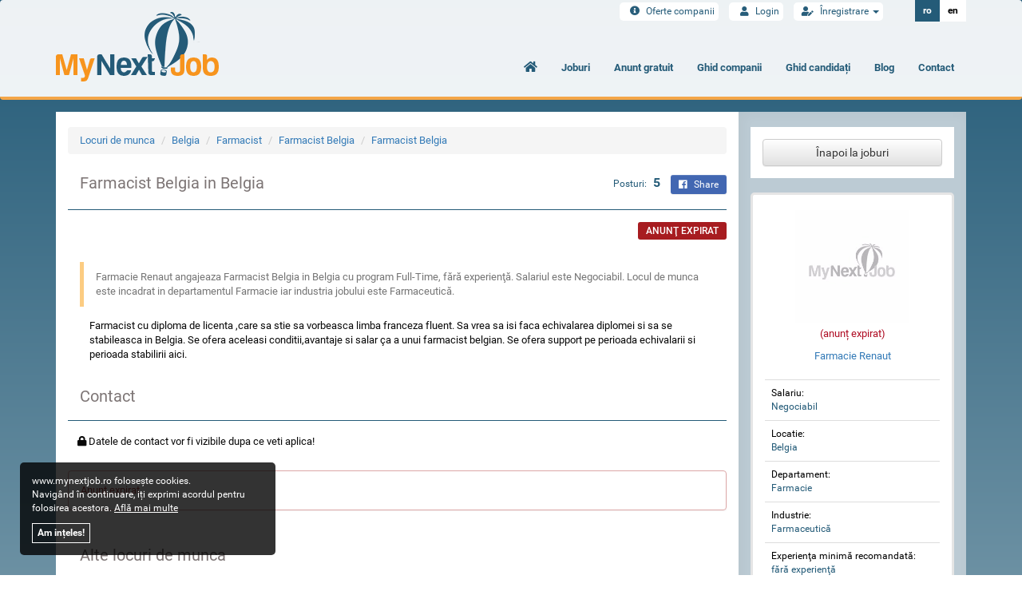

--- FILE ---
content_type: text/html; charset=UTF-8
request_url: https://www.mynextjob.ro/loc-de-munca/farmacist-belgia-1570786
body_size: 7269
content:

<!DOCTYPE html>
<html data-lang="ro" lang="ro">
<head>
	<title>Farmacist Belgia in Belgia - Farmacie Renaut</title>
	<meta name="description" content="Farmacie Renaut angajeaza Farmacist Belgia in Belgia cu program Full-Time, 
													fără experienţă. Salariul este Negociabil. Locul de munca este incadrat in departamentul Farmacie iar industria jobului este Farmaceutică.">
	<meta name="keywords" content="">
	<meta name="google-site-verification" content="YLWih3vqdakygsPgVin2SfcYmFSha5-DJzBO2dWAu_o" />
	<meta name="google-site-verification" content="b4j5twVwRutGwQBt6Rl8lbRObu1vmH21oj2cv7wOWhU" />
	<meta name="google-site-verification" content="lKoIwKN3r2O3E-DCM3cbPGmUButmFCcflv7S6LfXpYE" />
	<meta charset="UTF-8">

	<meta name="msvalidate.01" content="70B077B0F36499BE3682814440DEA4D0" />

	<meta property="fb:app_id" content="2011794665715101">
	

<meta name="twitter:card" content="summary" />
<meta name="twitter:site" content="@MynextjobroR" />

<meta property="og:title" content="Farmacist Belgia - Full-Time" />
<meta property="og:type" content="article" />
<meta property="og:url" content="https://www.mynextjob.ro/loc-de-munca/farmacist-belgia-1570786" />
<meta property="og:image" content="https://www.mynextjob.ro/app/gtw/views/themes/mnj/img/nophoto.jpg" />
<meta property="og:description" content="Farmacie Renaut angajeaza Farmacist Belgia in Belgia cu program Full-Time, 
													fără experienţă. Salariul este Negociabil. Locul de munca este incadrat in departamentul Farmacie iar industria jobului este Farmaceutică." />


<link rel="canonical" href="https://www.mynextjob.ro/loc-de-munca/farmacist-belgia-1570786">




	
	<meta name="viewport" content="width=device-width, minimum-scale=1.0, maximum-scale=5.0">

	<link rel="stylesheet" type="text/css" href="https://www.mynextjob.ro/app/gtw/views/themes/mnj/css/mynextjob.css">

	
	<link defer rel="stylesheet" type="text/css" href="https://www.mynextjob.ro/app/gtw/views/themes/mnj/css/assets.min.css">
	<link defer rel="stylesheet" type="text/css" href="https://www.mynextjob.ro/app/gtw/views/themes/mnj/css/style.min.css?v=25">
	
	<link rel="stylesheet" defer type="text/css" href="https://www.mynextjob.ro/app/gtw/views/themes/mnj/assets/fontawesome/css/fontawesome-all.min.css">

	

	
	<link defer rel="stylesheet" type="text/css" href="https://www.mynextjob.ro/app/gtw/views/themes/mnj/css/custom.css?v=14.3">
	<link defer rel="stylesheet" type="text/css" href="https://www.mynextjob.ro/app/gtw/views/themes/mnj/css/temp.min.css">

	<link rel="apple-touch-icon" sizes="57x57" href="https://www.mynextjob.ro/app/gtw/views/themes/mnj/img/favico/apple-icon-57x57.png">
	<link rel="apple-touch-icon" sizes="60x60" href="https://www.mynextjob.ro/app/gtw/views/themes/mnj/img/favico/apple-icon-60x60.png">
	<link rel="apple-touch-icon" sizes="72x72" href="https://www.mynextjob.ro/app/gtw/views/themes/mnj/img/favico/apple-icon-72x72.png">
	<link rel="apple-touch-icon" sizes="76x76" href="https://www.mynextjob.ro/app/gtw/views/themes/mnj/img/favico/apple-icon-76x76.png">
	<link rel="apple-touch-icon" sizes="114x114" href="https://www.mynextjob.ro/app/gtw/views/themes/mnj/img/favico/apple-icon-114x114.png">
	<link rel="apple-touch-icon" sizes="120x120" href="https://www.mynextjob.ro/app/gtw/views/themes/mnj/img/favico/apple-icon-120x120.png">
	<link rel="apple-touch-icon" sizes="144x144" href="https://www.mynextjob.ro/app/gtw/views/themes/mnj/img/favico/apple-icon-144x144.png">
	<link rel="apple-touch-icon" sizes="152x152" href="https://www.mynextjob.ro/app/gtw/views/themes/mnj/img/favico/apple-icon-152x152.png">
	<link rel="apple-touch-icon" sizes="180x180" href="https://www.mynextjob.ro/app/gtw/views/themes/mnj/img/favico/apple-icon-180x180.png">
	<link rel="icon" type="image/png" sizes="192x192"  href="https://www.mynextjob.ro/app/gtw/views/themes/mnj/img/favico/android-icon-192x192.png">
	<link rel="icon" type="image/png" sizes="32x32" href="https://www.mynextjob.ro/app/gtw/views/themes/mnj/img/favico/favicon-32x32.png">
	<link rel="icon" type="image/png" sizes="96x96" href="https://www.mynextjob.ro/app/gtw/views/themes/mnj/img/favico/favicon-96x96.png">
	<link rel="icon" type="image/png" sizes="16x16" href="https://www.mynextjob.ro/app/gtw/views/themes/mnj/img/favico/favicon-16x16.png">
	<link rel="manifest" href="https://www.mynextjob.ro/app/gtw/views/themes/mnj/img/favico//manifest.json">
	<meta name="msapplication-TileColor" content="#ffffff">
	<meta name="msapplication-TileImage" content="https://www.mynextjob.ro/app/gtw/views/themes/mnj/img/favico/ms-icon-144x144.png">
	<meta name="theme-color" content="#ffffff">

	
	<script>
		var mainUrl = 'https://www.mynextjob.ro/';
		var announceMissingData = 'Nu sunt date suficiente pentru a publica acest anunţ! Vă rugăm să completaţi cu atenţie câmpurile!';
		var confirmationMessageWasSent = 'Un mesaj de confirmare a fost trimis către adresa dvs. de email';
		var successfullAuth = 'Autentificare reușită!';
		var inactiveEmailAuth = 'Adresa de email nu a fost încă validată! Verificați căsuța de email și urmăriți instrucțiunile!';
		var incorrectEmailAuth = 'Adresa de email este incorectă sau nu există în baza de date!';
		var candidateAdded = 'Candidatul a fost adăugat în folder!';
		var candidatesAdded = 'Candidații au fost adăugați în folder!';
		var pleaseCompleteFields = 'Completaţi câmpurile cu atenţie!';
		var successfullSave = 'Modificările au fost efectuate cu succes!';
		var successfullAddedImage = 'Imaginea a fost atasata cu success!';
		var invalidFile = 'Fisier invalid!';
		var tooManyOptions = 'Nu puteți selecta mai mult de';
		var wordOptions = 'opțiuni';
		var statusChangedSuccessfully = 'Statusul a fost modificat!';
		var editorUploadFileSizeLimit = 'Imaginile ce depășesc limita maximă acceptată, de 2000kb, nu au fost încărcate!';
		var noCandidatesSelectedForExport = 'Nu ati selectat nici un CV pentru a fi exportat!';
		var unknownEntity = 'Nu am putut identifica datele firmei!';
		var removeButton = 'Şterge';
		var cancelButton = 'Cancel';
		var pleaseAgreeWithTerms = 'Vă rugăm să bifaţi dacă sunteţi de acord cu politica de confidenţialitate!';
		var pleaseCompleteRequiredFields = 'Completati cu atentie campurile obligatorii!';
		var attachmentRemovedSuccessfully = 'Ataşamentul a fost şters cu succes!';
		var pleaseCompleteCorrectlyRequiredFields = 'Va rugam sa completati corect campurile marcate!';
		var minimCVPercentNotification = 'Procentul minim pentru descărcarea acestui CV este de 50%!';
		var editFormOpenedAttention = 'Aveți un formular în curs de editare! Vă rugăm să îl salvați / anulați înainte să schimbați limba!';
		var warninguploadcv = 'Campuri ce necesita completare: ';
		var incomplete_cvs_number = 'CV-uri nu sunt completate în limba cerută';
		var incomplete_cvs = 'Nici un CV din cele selectate nu este completat în limba cerută';

	</script>
	

	
	<!-- Global site tag (gtag.js) - Google Ads: 833272927 -->
	<script async src="https://www.googletagmanager.com/gtag/js?id=AW-833272927"></script>
	<script>
	  window.dataLayer = window.dataLayer || [];
	  function gtag(){dataLayer.push(arguments);}
	  gtag('js', new Date());

	  gtag('config', 'AW-833272927');
	</script>

	<!-- Hotjar Tracking Code for www.mynextjob.ro -->
	
	<!-- <script>
		(function(h,o,t,j,a,r){
			h.hj=h.hj||function(){(h.hj.q=h.hj.q||[]).push(arguments)};
			h._hjSettings={hjid:2264109,hjsv:6};
			a=o.getElementsByTagName('head')[0];
			r=o.createElement('script');r.async=1;
			r.src=t+h._hjSettings.hjid+j+h._hjSettings.hjsv;
			a.appendChild(r);
		})(window,document,'https://static.hotjar.com/c/hotjar-','.js?sv=');
	</script> -->

	<!-- Clarity Tracking Code -->

	<!--
	<script type="text/javascript">
		(function(c,l,a,r,i,t,y){
			c[a]=c[a]||function(){(c[a].q=c[a].q||[]).push(arguments)};
			t=l.createElement(r);t.async=1;t.src="https://www.clarity.ms/tag/"+i;
			y=l.getElementsByTagName(r)[0];y.parentNode.insertBefore(t,y);
		})(window, document, "clarity", "script", "5a77bq49hu");
	</script>
	-->

	

	
	

	

    


</head>

<body >
<div class="progress-bar"></div>

<div id="fb-root"></div>

<script>
  (function(i,s,o,g,r,a,m){i['GoogleAnalyticsObject']=r;i[r]=i[r]||function(){
  (i[r].q=i[r].q||[]).push(arguments)},i[r].l=1*new Date();a=s.createElement(o),
  m=s.getElementsByTagName(o)[0];a.async=1;a.src=g;m.parentNode.insertBefore(a,m)
  })(window,document,'script','https://www.google-analytics.com/analytics.js','ga');

  ga('create', 'UA-89802940-1', 'auto');
  ga('send', 'pageview');
</script>

<script async src="//pagead2.googlesyndication.com/pagead/js/adsbygoogle.js"></script>
<script>
  (adsbygoogle = window.adsbygoogle || []).push({
    google_ad_client: "ca-pub-4628471575614922",
    enable_page_level_ads: true
  });
</script>


	<nav class="navbar navbar-default">
	  <div class="container">
	    
	    <div class="navbar-header">
	      <button type="button" class="navbar-toggle collapsed" data-toggle="collapse" data-target="#bs-example-navbar-collapse-1">
	        <span class="sr-only">Toggle navigation</span>
	        <span class="icon-bar"></span>
	        <span class="icon-bar"></span>
	        <span class="icon-bar"></span>
	      </button>
	      <a class="navbar-brand" href="https://www.mynextjob.ro/">
	      	<img alt="Joburi - MyNextJob.ro" src="https://www.mynextjob.ro/app/gtw/views/themes/mnj/img/logo.png">
	      </a>
	    </div>

	    

	    
	    <div class="collapse navbar-collapse" id="bs-example-navbar-collapse-1">
	      <ul class="nav navbar-nav navbar-right">
	        <li><a href="https://www.mynextjob.ro/"><i class="fa fa-home"></i><span class="visible-xs">Home</span></a></li>
	        
	        
	        <li ><a title="Locuri de muncă" href="https://www.mynextjob.ro/locuri-de-munca"><i class="visible-xs fa fa-chart-bar"></i>Joburi</a></li>
	        
					
	        
			
											<li >
					<a href="https://www.mynextjob.ro/anunt-gratuit-angajari/oferta-companii"><i class="visible-xs fas fa-gift"></i>Anunt gratuit</a>
				</li>
							
			            <li>
                <a target="_blank" href="https://www.mynextjob.ro/resources/MyNextJob-Ghid-Companii.pdf"><i class="visible-xs fas fa-book"></i>Ghid companii</a>
			</li>
			<li>
				<a target="_blank" href="https://www.mynextjob.ro/resources/MyNextJob-Ghid-Candidati.pdf"><i class="visible-xs fas fa-book"></i>Ghid candidați</a>
			</li>
			            <li>
            	<a href="https://www.mynextjob.ro/blog/"><i class="visible-xs fas fa-edit"></i> Blog </a>
            </li>
	        <li ><a href="https://www.mynextjob.ro/colaboreaza-cu-noi/contact"><i class="visible-xs fas fa-map-marker-alt"></i>Contact</a></li>
	      </ul>
	    </div>

	    <div id="user-area">
	    	<div id="user-menu">
	    						    	<ul id="user-nav">
						
						<li class="hidden-xs">
							<a href="https://www.mynextjob.ro/preturi">
								<i class="fa fa-info-circle"></i>
								Oferte companii
							</a>
						</li>
						<li>
				    		<a href="https://www.mynextjob.ro/login">
						    	<i class="fa fa-user"></i>
						    	Login
						  	</a>
					  	</li>
					  	<li class="dropdown">
						  	<a class="dropdown-toggle" id="dropdownMenu1" data-toggle="dropdown" aria-expanded="true">
						    	<i class="fas fa-user-edit"></i>
						    	Înregistrare
						    	<span class="caret"></span>
						  	</a>
						  	<ul class="dropdown-menu" role="menu" aria-labelledby="dropdownMenu1">
							    
							    <li role="presentation"><a role="menuitem" tabindex="-1" href="https://www.mynextjob.ro/register/candidate"><i class="fa fa-user"></i>Candidat</a></li>
							    
								<li role="presentation"><a role="menuitem" tabindex="-1" href="https://www.mynextjob.ro/register/company"><i class="fa fa-building"></i>Companie</a></li>
							</ul>
						</li>
						<li class="visible-xs">
							<a href="https://www.mynextjob.ro/preturi">
								<i class="fa fa-info-circle"></i>
								Oferte
							</a>
						</li>
					</ul>
			    			    </div>
		    <ul id="language">
	    		<li class="active"><a href="https://www.mynextjob.ro/changelanguage?language=ro">ro</a></li>
	    		<li ><a href="https://www.mynextjob.ro/changelanguage?language=en">en</a></li>
	    	</ul>
	    </div>


	  </div>
	</nav>


	

	<div id="wrapper">

		<div class="floating-piece floating-piece-1"></div>

<div class="floating-piece floating-piece-3"></div>


		<div class="container">
			<div class="row">
				<div class="col-sm-12">
					<div class="row visible-xs">
						<div class="col-sm-12 text-center">
							<a rel="nofollow" class="btn btn-mnj btn-heading-back" href="https://www.mynextjob.ro/locuri-de-munca/">
								<i class="fa fa-arrow-left"></i>&nbsp;Înapoi la joburi
							</a>
						</div>
					</div>

					

					<section class="clearfix listing">
						<div id="content" class="col-sm-12 col-md-9">
							<div id="job-info" class="block">

								<section>
																		<nav aria-label="breadcrumb">
									  <ol class="breadcrumb">
																														<li class="breadcrumb-item"><a href="https://www.mynextjob.ro">Locuri de munca</a></li>
																																								<li class="breadcrumb-item"><a href="https://www.mynextjob.ro/locuri-de-munca/belgia">Belgia</a></li>
																																								<li class="breadcrumb-item"><a href="https://www.mynextjob.ro/locuri-de-munca/farmacist">Farmacist</a></li>
																																								<li class="breadcrumb-item"><a href="https://www.mynextjob.ro/locuri-de-munca/belgia/farmacist">Farmacist Belgia</a></li>
																																								<li class="breadcrumb-item active" aria-current="page"><a href="https://www.mynextjob.ro/loc-de-munca/farmacist-belgia-1570786">Farmacist Belgia</a></li>
																													  </ol>
									</nav>
																		<div class="title">
									 	<!-- <h2>Descriere Job</h2> -->
									 	<h1 title="Farmacist Belgia">
										 	Farmacist Belgia in Belgia 											 </h1>
									 	<aside>
											Posturi: <span>5</span>
											
											<a href="https://www.facebook.com/sharer/sharer.php?u=https://www.mynextjob.ro/loc-de-munca/farmacist-belgia-1570786" onclick="window.open(this.href, 'mywin',
'left=20,top=20,width=500,height=500,toolbar=1,resizable=0'); return false;" class="btn btn-default btn-xs facebook-btn" target="_blank"><i class="fab fa-facebook"></i> Share</a>
										</aside>
									</div>

									<aside>
																					<div class="row">
												<div class="col-sm-12 mb-md text-right">
													<small class="label label-danger">Anunţ expirat</small>
												</div>
											</div>
																				<p class="short-description">
										Farmacie Renaut angajeaza Farmacist Belgia in Belgia cu program Full-Time, 
													fără experienţă. Salariul este Negociabil. Locul de munca este incadrat in departamentul Farmacie iar industria jobului este Farmaceutică.</p>
									</aside>

																			<article class="job-html">
											<p><p>Farmacist cu diploma de licenta ,care sa stie sa vorbeasca limba franceza fluent. Sa vrea sa isi faca echivalarea diplomei si sa se stabileasca in Belgia. Se ofera aceleasi conditii,avantaje si salar &ccedil;a a unui farmacist belgian. Se ofera support pe perioada echivalarii si perioada stabilirii aici.</p></p>
										</article>
									
								</section>
								<div class="row">
																											<div class="col-sm-12">
										<section>
											<div class="title">
											 	<h2>Contact</h2>
											</div>
											<p>
																									<i class="fa fa-lock"></i> Datele de contact vor fi vizibile dupa ce veti aplica!
																							</p>
										</section>
									</div>
																	</div>
							</div>

														<div class="alert alert-danger">
								Anunţ expirat 
							</div>
														<section class="clearfix">
								<div class="row">
									<div class="col-sm-12 block">
										
																									
							<div class="title">
								<h2>Alte locuri de munca</h2>
							</div>	
														<div class="job promoted  col-sm-12">
									<p class="tag ">
										<a class=" " data-mode="" data-item="job" href="https://www.mynextjob.ro/login" title="Salvează job">
																						<i class="fa fa-star"></i>
																					</a>
									</p>

									<div class="row">
										<div class="col-sm-10">
											
											<div class="job-description">
												<h2>
																											<a rel="canonical" href='https://www.mynextjob.ro/loc-de-munca/dentist-belgium-1617748'>Job Dentist, Belgium</a></h2>
																									</h2>
												<span class="description-block">

																											<a href="https://www.mynextjob.ro/companie/flp-vitaly-pryadka-27220">
															FLP Vitaly Pryadka
														</a>	
																										

													
													
												</span>

												<p></p>
												

												

												</span>
											</div>
										</div>
									</div>
									<p class="tag-down active" title="Similare">
										<a href="https://www.mynextjob.ro/locuri-de-munca/1617748/similar"><i class="fa fa-toggle-off"></i></a>
									</p>
								</div>
															<div class="job promoted  col-sm-12">
									<p class="tag ">
										<a class=" " data-mode="" data-item="job" href="https://www.mynextjob.ro/login" title="Salvează job">
																						<i class="fa fa-star"></i>
																					</a>
									</p>

									<div class="row">
										<div class="col-sm-10">
											
											<div class="job-description">
												<h2>
																											<a rel="canonical" href='https://www.mynextjob.ro/loc-de-munca/ophthalmologist-marseille-france-1717966'>Job Ophthalmologist, Marseille, France</a></h2>
																									</h2>
												<span class="description-block">

																											<a href="https://www.mynextjob.ro/companie/flp-vitaly-pryadka-27220">
															FLP Vitaly Pryadka
														</a>	
																										

													
													
												</span>

												<p></p>
												

												

												</span>
											</div>
										</div>
									</div>
									<p class="tag-down active" title="Similare">
										<a href="https://www.mynextjob.ro/locuri-de-munca/1717966/similar"><i class="fa fa-toggle-off"></i></a>
									</p>
								</div>
															<div class="job promoted  col-sm-12">
									<p class="tag ">
										<a class=" " data-mode="" data-item="job" href="https://www.mynextjob.ro/login" title="Salvează job">
																						<i class="fa fa-star"></i>
																					</a>
									</p>

									<div class="row">
										<div class="col-sm-10">
											
											<div class="job-description">
												<h2>
																											<a rel="canonical" href='https://www.mynextjob.ro/loc-de-munca/manager-pentru-atragerea-clientilor-ru-py-1748222'>Job MANAGER PENTRU ATRAGEREA CLIENȚILOR (Ru/Py)</a></h2>
																									</h2>
												<span class="description-block">

																											<a href="https://www.mynextjob.ro/companie/finexpert-consulting-srl-32278">
															FINEXPERT CONSULTING S.R.L.
														</a>	
																										

													
													
												</span>

												<p></p>
												

												

												</span>
											</div>
										</div>
									</div>
									<p class="tag-down active" title="Similare">
										<a href="https://www.mynextjob.ro/locuri-de-munca/1748222/similar"><i class="fa fa-toggle-off"></i></a>
									</p>
								</div>
															<div class="job promoted  col-sm-12">
									<p class="tag ">
										<a class=" " data-mode="" data-item="job" href="https://www.mynextjob.ro/login" title="Salvează job">
																						<i class="fa fa-star"></i>
																					</a>
									</p>

									<div class="row">
										<div class="col-sm-10">
											
											<div class="job-description">
												<h2>
																											<a rel="canonical" href='https://www.mynextjob.ro/loc-de-munca/consultant-financiar-1748106'>Job Consultant Financiar</a></h2>
																									</h2>
												<span class="description-block">

																											<a href="https://www.mynextjob.ro/companie/bordeianu-denisa-agent-de-asigurari-de-viata-32295">
															Bordeianu Denisa Agent de Asigurări de Viata
														</a>	
																										

													
													
												</span>

												<p></p>
												

												

												</span>
											</div>
										</div>
									</div>
									<p class="tag-down active" title="Similare">
										<a href="https://www.mynextjob.ro/locuri-de-munca/1748106/similar"><i class="fa fa-toggle-off"></i></a>
									</p>
								</div>
															<div class="job promoted  col-sm-12">
									<p class="tag ">
										<a class=" " data-mode="" data-item="job" href="https://www.mynextjob.ro/login" title="Salvează job">
																						<i class="fa fa-star"></i>
																					</a>
									</p>

									<div class="row">
										<div class="col-sm-10">
											
											<div class="job-description">
												<h2>
																											<a rel="canonical" href='https://www.mynextjob.ro/loc-de-munca/colaborator-consultanta-despagubiri-accidente-rutiere-1747560'>Job Colaborator – consultanță despăgubiri accidente rutiere</a></h2>
																									</h2>
												<span class="description-block">

																											<a href="https://www.mynextjob.ro/companie/despagubiri-directe-srl-32287">
															DESPAGUBIRI DIRECTE SRL
														</a>	
																										

													
													
												</span>

												<p></p>
												

												

												</span>
											</div>
										</div>
									</div>
									<p class="tag-down active" title="Similare">
										<a href="https://www.mynextjob.ro/locuri-de-munca/1747560/similar"><i class="fa fa-toggle-off"></i></a>
									</p>
								</div>
																						
							
										
									</div>
								</div>
							<section>
						</div>
						<div id="sidebar" class="col-md-3 col-sm-3 col-xs-12 jobsidebar">

							

							

							<section>
								<a class="btn btn-default form-control" href="https://www.mynextjob.ro/locuri-de-munca/">Înapoi la joburi</a>
							</section>

							
							

							<section class="job-container-photo">

								
								<div class="job-photo">
																		<img class="lazyload" data-src="https://www.mynextjob.ro/app/gtw/views/themes/mnj/img/nophoto.jpg">
																	</div>
								<p><span class="expired">(anunț expirat)</span></p>
								
																	<a href="https://www.mynextjob.ro/companie/farmacie-renaut-25668">Farmacie Renaut</a>
								
								<table class="table job-details text-left">
									<tr>
										<td>
											<span>Salariu:</span>
											<br>
											<span>
												
																											Negociabil
													
																							</span>
										</td>
									</tr>
									<tr>
										<td>
											<span>Locatie:</span>
											<br>
																								 <a href="https://www.mynextjob.ro/locuri-de-munca/belgia"><span>Belgia</span></a>										</td>
									</tr>
																		<tr>
										<td>
											<span>Departament:</span>
											<br>
											<a href="https://www.mynextjob.ro/locuri-de-munca/farmacie">
												<span>
													Farmacie
												</span>
											</a>
										</td>
									</tr>
																											<tr>
										<td>
											<span>Industrie:</span>
											<br>
											<a href="https://www.mynextjob.ro/locuri-de-munca/farmaceutica">
												<span>Farmaceutică</span>
											</a>
										</td>
									</tr>
																		<tr>
										<td>
											<span>Experienţa minimă recomandată:</span>
											<br>
											<span>
																									fără experienţă
																							</span>
										</td>
									</tr>
									<tr>
										<td>
											<span>Studii necesare:</span>
											<br>

											<span>
												<!-- fără experienţă -->
												Studii Universitare (in curs)
											</span>
										</td>
									</tr>
									<tr>
										<td>
											<span>Tip job:</span>
											<br>
											<span>
												Full-Time
																							</span>
										</td>
									</tr>
									<tr>
										<td>
											<span>Limbi cunoscute:</span>
											<br>
											<span>
																																				Franceză (avansat)																																															</span>
										</td>
									</tr>
									<tr>
										<td>
											<span>Permis de conducere:</span>
											<br>
											<span>
																																						B
																																																		</span>
										</td>
									</tr>
									<tr>
										<td>
											<span>Forma colaborare:</span>
											<br>
											<span class="commas">
																								Angajat
																																																											</span>
										</td>
									</tr>
									<tr>
										<td>
											<span>ID Job:</span>
											<br>
											<span>1570786</span>
										</td>
									</tr>
								</table>

							</section>
						</div>
					</section>

				</div>
			</div>
		</div>

	</div>



	
	<footer>
		<div class="container">
			
			
						<div id="footer-menu" class="row">
					<div class="col-sm-9">
						<div class="row">
																					<div class="col-sm-4">
								<div class="span-title">MyNextJob<span class="fa fa-angle-down visible-xs"></span></div>
								<ul>
																																				
																		<li><a href="https://www.mynextjob.ro/mynextjob/termeni-si-conditii">Termeni, condiții și confidențialitate</a></li>
																											
																		<li><a href="https://www.mynextjob.ro/mynextjob/cookies">Cookies</a></li>
																											
																		<li><a href="https://www.mynextjob.ro/mynextjob/"></a></li>
																																				
																		<li><a href="https://www.mynextjob.ro/arhiva">Arhiva</a></li>
																			<li><a href="https://www.mynextjob.ro/companii">Companii</a></li>
																		
								</ul>
							</div>
																					<div class="col-sm-4">
								<div class="span-title">Comunitate<span class="fa fa-angle-down visible-xs"></span></div>
								<ul>
																																				
																		<li><a href="https://www.mynextjob.ro/comunitate/intrebari-frecvente-companie">Intrebări frecvente - Companie</a></li>
																											
																		<li><a href="https://www.mynextjob.ro/comunitate/intrebari-frecvente-candidat">Intrebări frecvente - Candidat</a></li>
																																				
									
								</ul>
							</div>
																					<div class="col-sm-4">
								<div class="span-title">Colaborează cu noi<span class="fa fa-angle-down visible-xs"></span></div>
								<ul>
																																				<li><a target="_blank" href="https://www.goodjobs.ro">GoodJobs</a> este cel mai mare site de locuri de munca si partenerul nostru principal in promovarea anunturilor de angajare din Romania si Strainatate. Intrati acum, pe cel mai nou si mai dinamic site de joburi din Romania!</li>
																		
																		<li><a href="https://www.mynextjob.ro/colaboreaza-cu-noi/contact">Contact</a></li>
																											
									 																		<li><a href="https://www.mynextjob.ro/anunt-gratuit-angajari/oferta-companii">Anunț Gratuit</a></li>
									<li><a href="https://www.mynextjob.ro/preturi">Oferte companii</a></li>
									
									
								</ul>
							</div>
																				</div>
					</div>
					<div class="col-sm-3">

						<div class="span-title">Ghid MyNextJob.ro<span class="fa fa-angle-down visible-xs"></span></div>
						<ul>
														<li>
								<a target="_blank" href="https://www.mynextjob.ro/resources/MyNextJob-Ghid-Companii.pdf">Ghid pentru companii</a>
							</li>
							<li>
								<a target="_blank" href="https://www.mynextjob.ro/resources/MyNextJob-Ghid-Candidati.pdf">Ghid pentru candidați</a>
							</li>
													</ul>

						
					</div>
				</div>

				<div class="row">
					<div class="col-sm-3">
						<div class="footer-social" style="font-size: 25px;">
							<a href="https://www.facebook.com/mynextjobro" target="_blank"><i class="fab fa-facebook"></i></a>
							<a href="https://www.linkedin.com/company/mynextjobro/" target="_blank"><i class="fab fa-linkedin"></i></a>
							<A href="https://twitter.com/MynextjobR" target="_blank"><i class="fab fa-twitter"></i></a>
							<A href="https://www.youtube.com/c/MyNextJobRomania" class="text-danger" target="_blank"><i class="fab fa-youtube"></i></a>
						</div>
						<br>
						
						<select style="margin-top: 20px;" class="form-control" onchange="window.location.href='https://www.mynextjob.ro/changelanguage?language='+this.value">
														<option selected value="ro">Română</option>
														<option  value="en">English</option>
													</select>
					</div>
					<div class="col-sm-9">
						<div class="logo-holder text-right">
							<img src="https://www.mynextjob.ro/app/gtw/views/themes/mnj/img/logo_bw.png" alt="logo">
						</div>
					</div>
				</div>


			<div id="disclaimer" class="row">
				<div class="col-xs-12">
					<p>Copyright 2026 - MyNextJob.ro - Toate drepturile rezervate</p>
				</div>
			</div>
		</div>
	</footer>

	<div class="modal fade" id="confirmation-modal">
		<div class="modal-dialog">
			<div class="modal-content">
				
			</div>
		</div>
	</div>

	<div class="modal fade" id="article-modal">
		<div class="modal-dialog modal-lg">
			<div class="modal-content">
				<div class="modal-body">
					
				</div>
			</div>
		</div>
	</div>

	<div id="preloader">
		<img src="https://www.mynextjob.ro/app/gtw/views/themes/mnj/img/loader.png" alt="loading...">
	</div>

	

	
	


	

	<script src="https://www.mynextjob.ro/app/gtw/views/themes/mnj/js/assets.min.js"></script>
	
	
	
	
	
	<script defer src="https://www.mynextjob.ro/app/gtw/views/themes/mnj/js/mnj-livesearch.min.js" charset="utf-8"></script>
	<script defer src="https://www.mynextjob.ro/app/gtw/views/themes/mnj/js/custom.min.js"></script>
	<script defer src="https://www.mynextjob.ro/app/gtw/views/themes/mnj/js/mnj.js" charset="utf-8" async defer></script>
	

	
	
	
	


		<div id="cookies">
		<span>www.mynextjob.ro folosește cookies.</span>
		<span>Navigând în continuare, iți exprimi acordul pentru folosirea acestora. <a href="https://www.mynextjob.ro/mynextjob/cookies/" target="_blank">Află mai multe</a></span>
		<a href="javascript:void(0);">Am ințeles!</a>
	</div>
	
	<script src="https://www.mynextjob.ro/app/gtw/views/themes/mnj/js/lazysizes.min.js" defer></script>
</body>
</html>



--- FILE ---
content_type: text/html; charset=utf-8
request_url: https://www.google.com/recaptcha/api2/aframe
body_size: 181
content:
<!DOCTYPE HTML><html><head><meta http-equiv="content-type" content="text/html; charset=UTF-8"></head><body><script nonce="t3i-UB0y-RofVNQwHytavg">/** Anti-fraud and anti-abuse applications only. See google.com/recaptcha */ try{var clients={'sodar':'https://pagead2.googlesyndication.com/pagead/sodar?'};window.addEventListener("message",function(a){try{if(a.source===window.parent){var b=JSON.parse(a.data);var c=clients[b['id']];if(c){var d=document.createElement('img');d.src=c+b['params']+'&rc='+(localStorage.getItem("rc::a")?sessionStorage.getItem("rc::b"):"");window.document.body.appendChild(d);sessionStorage.setItem("rc::e",parseInt(sessionStorage.getItem("rc::e")||0)+1);localStorage.setItem("rc::h",'1768659682119');}}}catch(b){}});window.parent.postMessage("_grecaptcha_ready", "*");}catch(b){}</script></body></html>

--- FILE ---
content_type: text/css
request_url: https://www.mynextjob.ro/app/gtw/views/themes/mnj/css/custom.css?v=14.3
body_size: 3972
content:
#search h2 {padding-bottom: 5px;}

.media-listing .media h4 {
	word-break: break-word;
}

.logo-holder {
	padding-bottom: 5px;
	padding-top: 5px;
 }
 
#user-menu .dropdown-menu a {
	padding-top: 7px;
	padding-bottom: 7px;
 }
 
.heading {background: rgba(36,91,120,1)}
 
.top-img + #login-forms {margin-bottom: 40px;}
 
.candidates .table-candidates .candidate {cursor: pointer;}
 
.candidates .table-candidates .candidate:hover, 
.candidates .table-candidates .candidate.selected 
{background-color: #f0f0f0;}

.candidates .table-candidates .candidate.selected {
	background-color: rgba(240,240,240,0.3);
}
 
.personal-data .user-photo {cursor: default;}
 
.folders .folder i {color: #e9d949;}
 
#folders i {font-size: 32px;}
 
/*.heading .custom-heading-menu-2 {	padding-right:0px;}*/
.lefilters ul.nav.nav-tabs li {width: 25%;}
 
.searchbutton button {
	font-size: 15px;
	color: #fff;
	font-weight: 400;
	border: 0px solid #fff;
	background: #f7941d;
	border-radius: 0px;
	height: 36px;
	padding-right: 15px;
	padding-left: 15px;
	margin-top: 12px;
	margin-bottom: 0px;
	width: 100%;
	box-shadow: inset 0 1px 0 rgba(255,255,255,.15), 0 1px 1px rgba(0,0,0,.075);
	transition: all 0.3s cubic-bezier(.25,.8,.25,1);
 }
 
.homeinput {
	padding-right: 0px;
	padding-left: 0px;
	margin-top: -10px;
 }
 
	.homeinput select {border-right: 2px solid;}
 
#search .homeinput .info-popover {
	border: none;
	height: 36px;
	width: 100%;
	font-size: 12px; /* border-radius: 4px; */ /* box-shadow: none; */
	color: #00669b;
	font-weight: 400;
	padding-left: 10px;
	padding-right: 10px;
	vertical-align: top;
	margin-top: 12px;
	cursor: auto;
	border-radius: 0px;
	border-right: 2px solid #f7941d;
 }
 
.homeinput .btn-group>.btn:first-child {
	border-radius: 0px 0px 0px 0px;
	border-right: 2px solid #f7941d;
	border-top: 0px;
	border-bottom: 0px;
	border-left: 0px;
 }
 
.homeinput .form-control {border-radius: 0px;}
 
#search .homeinput button {

	box-shadow: 0 1px 3px rgba(0,0,0,0.12), 0 1px 2px rgba(0,0,0,0.24);
	transition: all 0.3s cubic-bezier(.25,.8,.25,1);
}

.package-payment .btn-mnj-sm {
		box-shadow: none;
	transition: all 0.3s cubic-bezier(.25,.8,.25,1);
	    font-size: 20px;
    color: #ffffff;
    font-weight: 600;
    background: #377d29;
    padding: 6px 18px;
    border: 2px solid #fef4e8;
    border-radius: 5px;
    margin: 0 auto;
    width: auto;
    text-decoration: none;
	margin-top:10px;
}

 
	#search .homeinput button:hover, .btn-mnj-sm:hover {box-shadow: 0 10px 20px rgba(0,0,0,0.19), 0 6px 6px rgba(0,0,0,0.23);}
 
.searchcontainer {
	border-radius: 4px; /* background: url(../img/search_bg.png) 50% 98% no-repeat rgba(255, 255, 255, 0.25); */
	text-align: center;
	padding: 5px;
 }
 
.thecheckboxcontainer {
	width: 100%;
 }
 
@media all and (max-width: 992px) {
	.thecheckboxcontainer {

	}
}
 
.thecheckboxcontainer label {color: #00669b !important}
 
 
.thecheckboxcontainer input[type=checkbox] + .chb-label {
	border-radius: 0px !important;
	border: 1px solid #fff !important;
	position: absolute !important;
	/* top: 2px !important; */
	right: 12px !important;
	left: auto !important;
	top: 4px;
	width: 12px !important;
	height: 12px !important;
	padding-top: 0px;
	padding-left: 0px;
}
 
#homepagepaidlisting {background-color: rgba(255,255,255,0.8);}
 
	#homepagepaidlisting .title {padding-bottom: 0px;}
 
	#homepagepaidlisting  .title.half-strike h2:after {width: 650px;}
 
	#homepagepaidlisting ul.filters > li > a, ul.filters > li > span {padding: 5px 10px;}
 
 .add-anunt {
		font-size: 12px;
		color: #ffffff;
		font-weight: 600;
		background: #377d29;
		padding: 6px 18px;
		border: 2px solid #fff;
		border-radius: 5px;
		margin: 0 auto;
		width: auto;
		text-decoration: none;
		box-shadow: 0 1px 3px rgba(0,0,0,0.12), 0 1px 2px rgba(0,0,0,0.24);
		transition: all 0.3s cubic-bezier(.25,.8,.25,1);
	}
	
	.add-anunt:hover {
	color:#fff;
	box-shadow: 0 10px 20px rgba(0,0,0,0.19), 0 6px 6px rgba(0,0,0,0.23);
}
	
.filters .dropdown-toggle {
	font-size:12px;
}

.orders .btn-mnj-sm {
	border: 2px solid white;
	box-shadow: 0 1px 3px rgba(0,0,0,0.12), 0 1px 2px rgba(0,0,0,0.24);
	transition: all 0.3s cubic-bezier(.25,.8,.25,1);
	
}

.orders .btn-mnj-sm:hover, .orders .btn-mnj-sm:focus {
	color:#fff;
	box-shadow: 0 10px 20px rgba(0,0,0,0.19), 0 6px 6px rgba(0,0,0,0.23);

}

.footer-text {
	font-size:16px;
}

.profile-dashboard .inner-panel .activate-btn {
	background-color:#377d29;
	color:#fff;
	border:1px solid white;
}

.profile-dashboard .inner-panel .inner-panel .deactivate-btn , .profile-dashboard .inner-panel .inner-panel .delete-btn {
	border:1px solid #B82E2E;
}


.profile-dashboard .inner-panel .activate-btn i {
	color:#fff;
}

.profile-dashboard .inner-panel .activate-btn, .profile-dashboard .inner-panel .edit-btn, .profile-dashboard .inner-panel .delete-btn,.profile-dashboard .inner-panel  .deactivate-btn {
	box-shadow: 0 1px 3px rgba(0,0,0,0.12), 0 1px 2px rgba(0,0,0,0.24);
	transition: all 0.3s cubic-bezier(.25,.8,.25,1);
}
.profile-dashboard .inner-panel .activate-btn:hover, .profile-dashboard .inner-panel .edit-btn:hover, .profile-dashboard .inner-panel .delete-btn:hover, .profile-dashboard .inner-panel  .deactivate-btn:hover {
	box-shadow: 0 10px 20px rgba(0,0,0,0.19), 0 6px 6px rgba(0,0,0,0.23);
}

.preview-class {
	border:0px;
}

.modal-content .nav-tabs>li.active>a, .modal-content .nav-tabs>li.active>a:focus, .modal-content .nav-tabs>li.active>a:hover {
	background-color:#d0d0d0;

}

.has-error .form-control {
	    border-color: #e85a44;
    background-color: #ffe0e0;
}

.personal-data .text-left i {padding-right:5px;}

.add-job-container #add-new-job {
		box-shadow: 0 1px 3px rgba(0,0,0,0.12), 0 1px 2px rgba(0,0,0,0.24);
	transition: all 0.3s cubic-bezier(.25,.8,.25,1);
}

.add-job-container #add-new-job:hover {	
	box-shadow: 0 10px 20px rgba(0,0,0,0.19), 0 6px 6px rgba(0,0,0,0.23);

}

.btn.btn-mnj {
	box-shadow: 0 1px 3px rgba(0,0,0,0.12), 0 1px 2px rgba(0,0,0,0.24);
	transition: all 0.3s cubic-bezier(.25,.8,.25,1);
}

.btn.btn-mnj:hover {
	box-shadow: 0 10px 20px rgba(0,0,0,0.19), 0 6px 6px rgba(0,0,0,0.23);
}


.form-save, .form-cancel {
	box-shadow: 0 1px 3px rgba(0,0,0,0.12), 0 1px 2px rgba(0,0,0,0.24);
	transition: all 0.3s cubic-bezier(.25,.8,.25,1);	
}
.form-save:hover, .form-cancel:hover {
	box-shadow: 0 10px 20px rgba(0,0,0,0.19), 0 6px 6px rgba(0,0,0,0.23);
}


.passwdinfo {
	float:left;
	padding-bottom:15px;
}

.jobrowlink .jobrow .jobscontainer {
background: rgba(240,240,240,1);
background: -moz-linear-gradient(top, rgba(240,240,240,1) 0%, rgba(246,246,246,1) 47%, rgba(214,211,214,1) 100%);
background: -webkit-gradient(left top, left bottom, color-stop(0%, rgba(240,240,240,1)), color-stop(47%, rgba(246,246,246,1)), color-stop(100%, rgba(214,211,214,1)));
background: -webkit-linear-gradient(top, rgba(240,240,240,1) 0%, rgba(246,246,246,1) 47%, rgba(214,211,214,1) 100%);
background: -o-linear-gradient(top, rgba(240,240,240,1) 0%, rgba(246,246,246,1) 47%, rgba(214,211,214,1) 100%);
background: -ms-linear-gradient(top, rgba(240,240,240,1) 0%, rgba(246,246,246,1) 47%, rgba(214,211,214,1) 100%);
background: linear-gradient(to bottom, rgba(240,240,240,1) 0%, rgba(246,246,246,1) 47%, rgba(214,211,214,1) 100%);
filter: progid:DXImageTransform.Microsoft.gradient( startColorstr='#f0f0f0', endColorstr='#d6d3d6', GradientType=0 );
	padding-top: 5px;
    padding-bottom: 5px;
    padding-left: 5px;
    padding-right: 5px;
    border:1px solid #d4d4d4;
    margin-bottom:4px;
}

.jobrowlink:hover .jobrow .jobscontainer, 
.jobrowlink.selected .jobrow .jobscontainer {
	color: #23527c;
	background: rgba(245,239,223,1);
	background: -moz-linear-gradient(top, rgba(245,239,223,1) 0%, rgba(246,246,246,1) 47%, rgba(255,232,186,1) 100%);
	background: -webkit-gradient(left top, left bottom, color-stop(0%, rgba(245,239,223,1)), color-stop(47%, rgba(246,246,246,1)), color-stop(100%, rgba(255,232,186,1)));
	background: -webkit-linear-gradient(top, rgba(245,239,223,1) 0%, rgba(246,246,246,1) 47%, rgba(255,232,186,1) 100%);
	background: -o-linear-gradient(top, rgba(245,239,223,1) 0%, rgba(246,246,246,1) 47%, rgba(255,232,186,1) 100%);
	background: -ms-linear-gradient(top, rgba(245,239,223,1) 0%, rgba(246,246,246,1) 47%, rgba(255,232,186,1) 100%);
	background: linear-gradient(to bottom, rgba(245,239,223,1) 0%, rgba(246,246,246,1) 47%, rgba(255,232,186,1) 100%);
	filter: progid:DXImageTransform.Microsoft.gradient( startColorstr='#f5efdf', endColorstr='#ffe8ba', GradientType=0 );
}

.jobrowlink.active .jobrow .jobscontainer {
	background: rgba(240,240,240,1);
	background: -moz-linear-gradient(top, rgba(240,240,240,1) 0%, rgba(246,246,246,1) 47%, rgba(223,240,216,1) 100%);
	background: -webkit-gradient(left top, left bottom, color-stop(0%, rgba(240,240,240,1)), color-stop(47%, rgba(246,246,246,1)), color-stop(100%, rgba(223,240,216,1)));
	background: -webkit-linear-gradient(top, rgba(240,240,240,1) 0%, rgba(246,246,246,1) 47%, rgba(223,240,216,1) 100%);
	background: -o-linear-gradient(top, rgba(240,240,240,1) 0%, rgba(246,246,246,1) 47%, rgba(223,240,216,1) 100%);
	background: -ms-linear-gradient(top, rgba(240,240,240,1) 0%, rgba(246,246,246,1) 47%, rgba(223,240,216,1) 100%);
	background: linear-gradient(to bottom, rgba(240,240,240,1) 0%, rgba(246,246,246,1) 47%, rgba(223,240,216,1) 100%);
	filter: progid:DXImageTransform.Microsoft.gradient( startColorstr='#f0f0f0', endColorstr='#dff0d8', GradientType=0 );
}

.jobrowlink .jobrow .jobscontainer .element {
	padding-top:3px;
	text-align: center;
	padding-left:5px;
	padding-right:5px;
	font-size:11px;
}

.jobname {
	padding-left:5px; padding-right:5px;
	font-weight:bold;
	font-size:14px;
	text-align: left;
    border-bottom: 1px dashed lightgray;
}

.smalltitle {
	font-size:15px;
	color:#f8931d;
	font-weight: 600;
}
.bluetitle {
	color:#2674a3;
}

.socialitem:first-child {
    text-align: center;
    float: left;
    padding-right: 31px;
    padding-bottom: 20px;
}

#register .step-1 .inputcapcha {
	padding-left:20px;
}

.infocv {
	font-size:11px;
	color: gray;
	width: 100%;
	padding-bottom: 10px;
	float:left;
}

.announcement-details span i {
	color: #245b78;
}

.percent {
	border:1px solid #f7941c !important;
}

.checkbox.percent, .bootstrap-select.percent {
	border: none !important;
}

.checkbox.percent .chb-label, .bootstrap-select.percent > button {
	border:1px solid #f7941c !important;
}

#preference-form input[type="checkbox"]:checked + .chb-label::after {
    left: 0px;
    top: -5px;
}

.has-error .percent {
	background-color: #ffe0e0 !important;
}


#candidateform section {
	padding-top:0px;
	margin-top:10px;
}

.login-social-media a {
	margin-bottom:7px;
}


.dashboardlink {
	box-shadow: 0 2px 3px rgba(0, 0, 0, 0.25), 0 10px 10px rgba(0, 0, 0, 0.22);
    background: #F6A545;
    border: 2px solid #fff;
    color:white;
}

.dashboardlink:hover, .dashboardlink:visited {
	box-shadow: 0 10px 20px rgba(0,0,0,0.19), 0 6px 6px rgba(0,0,0,0.23);
	color:white;
}

.thepadding {
	padding-bottom:40px;
}

@media screen and (max-width: 768px) {
	#sidebar.jobsidebar {
		visibility: visible;
	}
	.searchbutton button {
		padding-right: 4px;
		padding-left: 4px;
	}
}

@media screen and (max-width: 460px) {
	.thepadding {
		padding-bottom: 10px;
	}
	
}

.homepage-description {
	padding: 25px;
	line-height: 21px;
}

.bootstrap-select.btn-group .dropdown-menu.inner {
	max-height: 33vh !important;
}

.errorpage .block {
	background-image: url(../img/404.jpeg);
	background-repeat: no-repeat;
	background-size: cover;
	height: 580px;
}

.errorpage .block .left-col {
	background: rgba(255,255,255,0.8);
    margin: 80px 40px;
    border-radius: 50px;
	padding: 40px;
	box-shadow: 11px 12px 13px 0px rgba(0,0,0,0.3);
}

.errorpage .block .left-col span {
	font-size: 80px;
    font-weight: 900;
}

.errorpage .block .left-col p {
	font-size: 28px;
    font-weight: 100;
}

.errorpage .block .left-col a {
	border: 2px solid gray;
    color: gray;
    margin-top: 40px;
}

button.ui-datepicker-close { display: none;}

#search .search-keywords input, 
#search .bootstrap-select button.btn-default, 
#search .homeinput button {
	border: 1px solid black !important;
    border-radius: 15px !important;
    width: 95% !important;
}

#search .bootstrap-select.form-control {
	background: transparent;
	border: none;
	box-shadow: none;
}

#search .bootstrap-select.btn-group > .dropdown-menu {
    width: 95% !important;
    min-width: 95% !important;
    left: 0;
    right: 0;
    margin: 10px auto;
    border: 1px solid black;
    border-radius: 15px;
	margin-left: 0px;
}

.homeinput {
	padding-right: 0px;
    padding-left: 0px;
    margin-top: -10px;
	text-align: left;
}

#search .homeinput button {
    box-shadow: 0 1px 3px rgb(0 0 0 / 12%), 0 1px 2px rgb(0 0 0 / 24%);
    transition: all 0.3s cubic-bezier(.25,.8,.25,1);
}

ul.data-listing {
	max-height: 350px;
	overflow: auto;
	width: 100%;
	padding-left: 0px;
}

ul.data-listing li {
	margin-top: 10px;
}

ul.data-listing li a {
	border-color: #2E71A9;
	color: #000;
	padding: 4px 8px;
	transition: all 0.3s ease-in-out;
}

ul.data-listing li a:hover:not(.find-more) {
	width: 100%;
	background: #286597 !important;
	color: #fff;
}

ul.data-listing li a:not(.find-more) span { transition: all 0.3s ease-in-out; }
ul.data-listing li a:hover:not(.find-more) span {
	color: #fff;
}

.data-listing {
	float: left;
	display: block;
	margin-bottom: 25px;
}

ul.data-listing li a.find-more {
	background: #f7941d;
	color: #fff;
}

.other-filters ul {
	list-style-type: none;
	width: 100%;
}

.other-filters ul li a {
	width: 100%;
	background: #2E71A9 !important;
	color: #fff;
	transition: all 0.3s ease-in-out;
}
.other-filters ul li a:hover {
	width: 100%;
	background: #286597 !important;
	color: #fff;
}

.jobs-by-container .rounded-box {
	padding: 4px 8px;
}

.jobs-by-container .promoted-job h5 {
	margin-top: 0px;
	margin-bottom: 0px;
}

.jobs-by-container h1 {
	width: 100%;
}

@media (min-width: 320px) and (max-width: 768px) {
	.jobs-by-container .tiny {
		margin-top: 10px;
	}

	.jobs-by-container .rounded-box {
		margin-bottom: 0px;
	}
	
	.jobs-by-container h1 {
		width: 100%;
		text-align: center;
		margin: 0 auto;
	}

	#user-nav > li > a > i { display: none; }

	.title.no-margins h2 {
		width: auto
	}
}

body {
	background: linear-gradient(
180deg
, rgba(36,91,120,1) 0%, rgba(226,233,234,1) 100%);
}

.navbar.navbar-default {
    background: rgba(255,255,255,0.92);
}

h3.infotext-title, 
h2.infotext-title {
	color: #00669b;
	padding: 0px 25px 25px 25px;
	margin-bottom: 0px;
}

p.homepage-description {
	padding-top: 0px;
	padding-bottom: 10px;
}

#login-forms input:autofill, #login-forms textarea:autofill, #login-forms select:autofill {
    background-color: white !important;
    color: #000 !important;
}

.feedback-dropdown-menu {
	margin-top: 15px;
}

#feedbackForm {
	padding: 10px 20px;
}

#feedbackForm .form-group {
	margin-bottom: 10px;
}

#feedbackForm button { margin-top: 10px; text-align: center; }

.title > h1 + span {
	font-size: 14px;
	display: inline-block;
	margin-left: 15px;
}

ul.candidate.candidate-profile-cv-area .btn-success {
	margin-bottom: 0px;
}

@media all and (max-width: 360px) {
	ul.candidate.candidate-profile-cv-area li:first-child {
		width: 100%;
	}

	ul.candidate.candidate-profile-cv-area li:first-child a {
		display: block;
    	margin-bottom: 10px;
		border-color: #f7941d;
	}

	ul.candidate.candidate-profile-cv-area li:not(:first-child) {
		width: 48%;
		margin: 5px 0;
		display: inline-block;
	}
	
	ul.candidate.candidate-profile-cv-area li:not(:first-child) a {
		width: 100%;
		margin-left: 2px;
	}
}

.candidate-form {
	padding: 10px 40px;
    background: rgba(255,255,255,0.7);
    margin: 20px 0;
    border: 1px solid darkgrey;
}

.candidate-form #captcha img {
	height: 42px;
	margin-top: 0px;
}

.candidate-form .submit-form {
	background: #235B78;
	color: #fff !important;
	box-shadow: none;
	padding: 5px 10px !important;
	margin-top: 23px;
	border: none;
	width: 100%;
	text-align: center;
}

.candidate-form .form-check {
	margin-right: 15px;
}

.mb-0 {
	margin-bottom: 0px !important;
}


.candidate-form input[type="checkbox"] {
	display: inline-block !important;
	margin: 0 10px;
}

aside .chb-label {
    border-radius: 0px !important;
    border: 1px solid #dfdfdf !important;
    position: absolute !important;
    left: 0 !important;
    // top: 2px !important;
    right: auto !important;
    width: 14px !important;
    height: 14px !important;
    padding-top: 0px;

}

input[type=checkbox].styled + .chb-label {
	display: none !important;
}

input[type=checkbox].styled {
	height: auto !important;
	margin: 0 10px
}

.modal-agree-buttons button, 
.modal-agree-buttons button:focus  {
	float: right;
	margin: 15px 5px 0px;
}

.modal-agree-buttons {
	position: sticky;
	z-index: 9999;
	top: 0;
}

@media all and (max-width: 480px) {
	.candidate-form {
		padding: 10px 35px;
	}

	.candidate-form #captcha {
		text-align: center;
	}

	.candidate-form #captcha img {
		height: 60px;
		margin-top: 0px;
		width: auto;
		text-align: center;
	}

	.candidate-form .form-group {
		margin-bottom: 10px !important;
	}

	#registerForm .has-feedback .form-control {
		padding-right: 10px !important;
	}
}

#registerTerms + label {
	font-size: 12px;
}

#sidebar label span.chb-label {
	display: block !important;
}